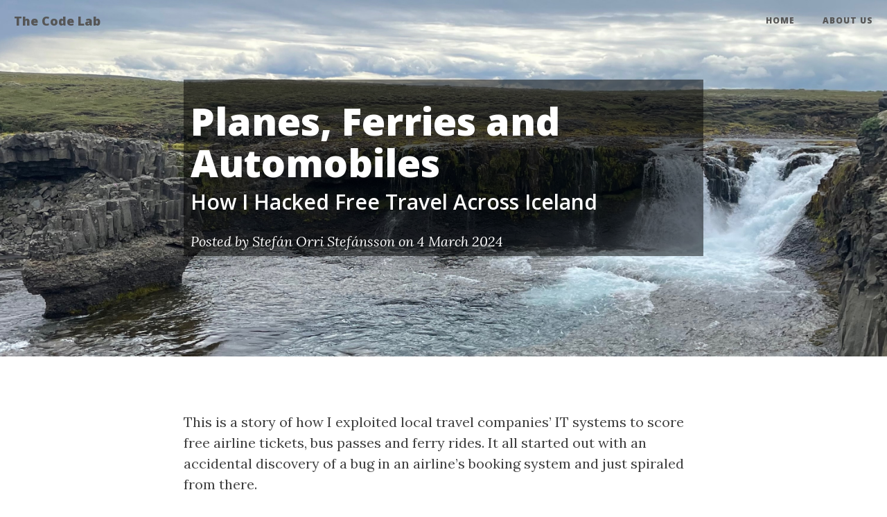

--- FILE ---
content_type: text/html; charset=utf-8
request_url: https://www.debug.is/2024/03/04/planes-ferries-automobiles/
body_size: 5045
content:
<!DOCTYPE html>
<html lang="en">

<head>

    <meta charset="utf-8">
    <meta http-equiv="X-UA-Compatible" content="IE=edge">
    <meta name="viewport" content="width=device-width, initial-scale=1">
    <meta name="description" content="Thoughts and experiments on software, security and better coding practises.">

    <title>Planes, Ferries and Automobiles - The Code Lab</title>

    <link rel="canonical" href="http://debug.is/2024/03/04/planes-ferries-automobiles/">

    <!-- Bootstrap Core CSS -->
    <link rel="stylesheet" href="/css/bootstrap.min.css">

    <!-- Custom CSS -->
    <link rel="stylesheet" href="/css/clean-blog.css">

    <!-- Pygments Github CSS -->
    <link rel="stylesheet" href="/css/syntax.css">

    <!-- Custom Fonts -->
    <link href="//maxcdn.bootstrapcdn.com/font-awesome/4.3.0/css/font-awesome.min.css" rel="stylesheet" type="text/css">
    <link href='//fonts.googleapis.com/css?family=Lora:400,700,400italic,700italic' rel='stylesheet' type='text/css'>
    <link href='//fonts.googleapis.com/css?family=Open+Sans:300italic,400italic,600italic,700italic,800italic,400,300,600,700,800' rel='stylesheet' type='text/css'>

    <!-- HTML5 Shim and Respond.js IE8 support of HTML5 elements and media queries -->
    <!-- WARNING: Respond.js doesn't work if you view the page via file:// -->
    <!--[if lt IE 9]>
        <script src="https://oss.maxcdn.com/libs/html5shiv/3.7.0/html5shiv.js"></script>
        <script src="https://oss.maxcdn.com/libs/respond.js/1.4.2/respond.min.js"></script>
    <![endif]-->
    
    <!-- Code Syntax Highlighting -->
    <link rel="stylesheet" href="/css/prism.css">
    <script>
      (function(i,s,o,g,r,a,m){i['GoogleAnalyticsObject']=r;i[r]=i[r]||function(){
      (i[r].q=i[r].q||[]).push(arguments)},i[r].l=1*new Date();a=s.createElement(o),
      m=s.getElementsByTagName(o)[0];a.async=1;a.src=g;m.parentNode.insertBefore(a,m)
      })(window,document,'script','//www.google-analytics.com/analytics.js','ga');

      ga('create', 'UA-61996561-1', 'auto');
      ga('send', 'pageview');

    </script>
</head>


<body>

    <!-- Navigation -->
<nav class="navbar navbar-default navbar-custom navbar-fixed-top">
    <div class="container-fluid">
        <!-- Brand and toggle get grouped for better mobile display -->
        <div class="navbar-header page-scroll">
            <button type="button" class="navbar-toggle" data-toggle="collapse" data-target="#bs-example-navbar-collapse-1">
                <span class="sr-only">Toggle navigation</span>
                <span class="icon-bar"></span>
                <span class="icon-bar"></span>
                <span class="icon-bar"></span>
            </button>
            <a class="navbar-brand" href="/">The Code Lab</a>
        </div>

        <!-- Collect the nav links, forms, and other content for toggling -->
        <div class="collapse navbar-collapse" id="bs-example-navbar-collapse-1">
            <ul class="nav navbar-nav navbar-right">
                <li>
                    <a href="/">Home</a>
                </li>
                
                <li>
                    <a href="/about/">About Us</a>
                </li>
                
            </ul>
        </div>
        <!-- /.navbar-collapse -->
    </div>
    <!-- /.container -->
</nav>


    

<!-- Post Header -->
<header class="intro-header" style="background-image: url('/img/Batur.jpeg')">
    <div class="container">
        <div class="row">
            <div class="col-lg-8 col-lg-offset-2 col-md-10 col-md-offset-1">
                <div class="post-heading">
                    <div class="post-heading-box">
                        <h1>Planes, Ferries and Automobiles</h1>
                        
                        <h2 class="subheading">How I Hacked Free Travel Across Iceland</h2>
                        
                        <span class="meta">Posted by <a href="/authors/stefanorri">Stefán Orri Stefánsson</a> on 4 March 2024</span>
                   </div>
                </div>
            </div>
        </div>
    </div>
</header>

<!-- Post Content -->
<article>
    <div class="container">
        <div class="row">
            <div class="col-lg-8 col-lg-offset-2 col-md-10 col-md-offset-1">

				<p>This is a story of how I exploited local travel companies’ IT systems to score free airline tickets, bus passes and ferry rides. It all started out with an accidental discovery of a bug in an airline’s booking system and just spiraled from there.</p>

<blockquote>Disclaimer: All the bugs were discovered, verified, and reported. Any issued tickets were canceled and not used.</blockquote>

<h3 id="part-one-the-plane">Part One: The Plane</h3>
<p>The accidental discovery was a few years ago, my first foray into travel hacking. I was browsing the <a href="https://en.wikipedia.org/wiki/Wow_Air">Wow Air</a> (RIP) website and noticed that when I selected a package holiday, there was an added “booking fee” of ISK 1000, with a preselected checkbox I couldn’t un-check. Summoning my leet hacking skills, I opened the browser dev tools and removed the <code>disabled</code> attribute from the form element. To my surprise, the total price was lowered by ISK 1000!</p>
<p class="center"><img src="/img/checkbox4.gif" /><span class="caption text-muted">(dramatization of real events)</span></p>

<p>That got me curious and I started digging around. Next thing I saw was adding bags cost extra. Quite a lot extra! Too much, I thought, and checked the HTML again. Interestingly, the bag surcharge was there in a <code>data-price</code> attribute. I found that by changing the amount to a negative value, I could bring along a few bags <em>and</em> get a discount on the total fare. Pretty sweet!</p>
<p class="center"><img src="/img/wow_luggage.png" /></p>

<p>Going on a holiday is costly, and even if I managed to reduce the cost of the package holiday to zero, I would still need to budget for expenses such as food, drinks, and SPF50 sunscreen for my pale Icelandic skin. So I tried to set the price of a piece of luggage to a large negative amount and I got my trip along with a nice amount deposited to my credit card! Awesome - here I come [checks notes] Warsaw! But surely I was just manipulating the local state - this was just the price on my screen changing and the full amount would show up when checking out, right? As it turned out, it wasn’t and I could complete the process with my preferred price.</p>

<video src="/video/wow.m4v" controls="" width="100%" height="100%" preload="metadata" poster="/img/wow.png"></video>

<p>When I notified the company about this flaw, they responded by shipping a “fix” which removed the disabled checkbox entirely, and changed the <code>data-</code> elements in the markup. However, this was only obfuscation and didn’t address the real issue. Executing the attack was still straightforward, by injecting JavaScript to override the postback handling function.</p>

<blockquote><b>Why did it break?</b> <br /> Wow Air made the frontend responsible for calculating the price and blindly trusted the result on the backend.</blockquote>

<h3 id="part-two-the-automobile">Part Two: The Automobile</h3>
<p>Since I had set out on this journey of petty crime, I shifted my focus to the local bus company’s god-awful mobile app, which I used daily to purchase tickets. The ticket verification was very simplistic - you pressed a button in the app which turned on the front camera with a graphic overlay and showed that to the driver. The driver eyeballed the screen, checked the ticket was activated, and let you onto the bus.</p>

<p class="center"><img src="/img/straeto_app.png" /><span class="caption text-muted">Activated bus ticket (left) and visual verification (right)</span></p>

<p>A visual inspection like this can easily be spoofed. Creating an app which mimicked the verification screen couldn’t be too much work. However, I’m severely GUI-challenged, so it was easier to whip out <a href="https://mitmproxy.org">mitmproxy</a> to spoof the backend. I rigged my phone up to an intercepting proxy and captured the app’s traffic. There was no obfuscation to deal with, no certificate pinning, etc. I <a href="https://github.com/stefanorri/straeto_app_mitmproxy/blob/main/app_straeto.py">coded some rules</a> to autorespond to the app, telling it I had 999 valid tickets, and scored free bus rides! At least until the bus company replaced the app with an updated version that’s even worse somehow, and almost never works even with genuine tickets. By that time I was working from home and no longer taking the bus anyway.</p>

<p class="center"><img src="/img/straeto_tickets.png" /><span class="caption text-muted">Infinite bus tickets</span></p>

<blockquote><b>Why did it break?</b> <br /> The bus app had a fundamental design flaw by relying on visual verification of tickets.</blockquote>

<h3 id="part-three-the-ferry">Part Three: The Ferry</h3>
<p>It was at this point I recalled an old favorite movie, <a href="https://en.wikipedia.org/wiki/Planes,_Trains_and_Automobiles">Planes, Trains and Automobiles</a>, and I thought that would be a pretty cool title for an article detailing my exploits. But there was a problem - there are no trains in Iceland - not even trams or a metro. I dejectedly turned to the best alternative, ferries!</p>

<p>It took literally 20 minutes to check out the two major ferry routes, find an interesting target in one of them, manipulating the input parameters in the booking engine and scoring a free ticket by masquerading as a tour guide.</p>
<p class="center"><img src="/img/saeferdir.png" /><span class="caption text-muted">Intercepted HTTP request with the hidden fare type injected (left) and free tour guide ticket (right)</span></p>

<blockquote><b>Why did it break?</b> <br /> Another case of doing too much work on the frontend without validation on the backend. The ferry booking engine exposed uneccessary internal details, including hidden fare types.</blockquote>

<h3 id="wild-speculation-corner">Wild Speculation Corner</h3>
<p>All the hacks here were pretty easy. They didn’t require me to apply any real hacking skills, and mostly could be done with just the browser dev tools.</p>

<p>But why was it so easy to pull off? I didn’t do tons of research to dig out a few good targets. The good targets were all over the place! In fact, I found <em>several</em> more, just from the domestic travel sector. What I wrote up here was only the tip of the iceberg - the others were similar to these, or just not as interesting. (The time I bypassed ticket purchase limits for an event booking system with the advanced <code>Alt</code> + <code>Left arrow</code> attack didn’t make the cut).</p>

<p>All the bugs here are <a href="https://owasp.org/Top10/A04_2021-Insecure_Design/">design flaws</a>. These bugs aren’t detected by an automatic web security scanner. Software composition analysis or vulnerability management tools don’t flag them. Identifying them requires someone with a fundamental understanding of security looking at the internals. And it seems no-one is looking.</p>


                <hr>
                
                <p class="credits"><b>Photo credit:</b> Bátur Waterfall, Dalsá, Iceland. Own photo.</p>

                <ul class="pager">
                    
                    <li class="previous">
                        <a href="/2017/11/01/http-tls-handling-go-http-client/" data-toggle="tooltip" data-placement="top" title="HTTP and TLS handling with the Go HTTP client">&larr; Previous Post</a>
                    </li>
                    
                    
                </ul>
                
                <hr>
				<div id="disqus_thread"></div>
				<script type="text/javascript">
					/* * * CONFIGURATION VARIABLES * * */
					var disqus_shortname = 'thecodelab';
					
					/* * * DON'T EDIT BELOW THIS LINE * * */
					(function() {
						var dsq = document.createElement('script'); dsq.type = 'text/javascript'; dsq.async = true;
						dsq.src = '//' + disqus_shortname + '.disqus.com/embed.js';
						(document.getElementsByTagName('head')[0] || document.getElementsByTagName('body')[0]).appendChild(dsq);
					})();
				</script>
				<noscript>Please enable JavaScript to view the <a href="https://disqus.com/?ref_noscript" rel="nofollow">comments powered by Disqus.</a></noscript>

            </div>            
        </div>        
    </div>
</article>

<hr>


    <!-- Footer -->
<footer>
    <div class="container">
        <div class="row">
            <div class="col-lg-8 col-lg-offset-2 col-md-10 col-md-offset-1">
                <p class="copyright text-muted">Copyright &copy; The Code Lab 2024</p>
            </div>
        </div>
    </div>
</footer>

<!-- jQuery -->
<script src="/js/jquery.min.js "></script>

<!-- Bootstrap Core JavaScript -->
<script src="/js/bootstrap.min.js "></script>

<!-- Custom Theme JavaScript -->
<script src="/js/clean-blog.min.js "></script>

<!-- Prism.js -->
<script src=" /js/prism.js "></script>


</body>

</html>


--- FILE ---
content_type: text/css; charset=utf-8
request_url: https://www.debug.is/css/syntax.css
body_size: 224
content:
/* to make lines scroll instead of wrap */
/* from http://stackoverflow.com/a/23393920 */

.highlight pre code * {
  white-space: nowrap;    // this sets all children inside to nowrap
}

.highlight pre {
  overflow-x: auto;       // this sets the scrolling in x
}

.highlight pre code {
  white-space: pre;       // forces <code> to respect <pre> formatting
}


/*
 * GitHub style for Pygments syntax highlighter, for use with Jekyll
 * Courtesy of GitHub.com
 */

.highlight pre, pre, .highlight .hll { background-color: #f8f8f8; border: 1px solid #ccc; padding: 6px 10px; border-radius: 3px; }
.highlight .c { color: #999988; font-style: italic; }
.highlight .err { color: #a61717; background-color: #e3d2d2; }
.highlight .k { font-weight: bold; }
.highlight .o { font-weight: bold; }
.highlight .cm { color: #999988; font-style: italic; }
.highlight .cp { color: #999999; font-weight: bold; }
.highlight .c1 { color: #999988; font-style: italic; }
.highlight .cs { color: #999999; font-weight: bold; font-style: italic; }
.highlight .gd { color: #000000; background-color: #ffdddd; }
.highlight .gd .x { color: #000000; background-color: #ffaaaa; }
.highlight .ge { font-style: italic; }
.highlight .gr { color: #aa0000; }
.highlight .gh { color: #999999; }
.highlight .gi { color: #000000; background-color: #ddffdd; }
.highlight .gi .x { color: #000000; background-color: #aaffaa; }
.highlight .go { color: #888888; }
.highlight .gp { color: #555555; }
.highlight .gs { font-weight: bold; }
.highlight .gu { color: #800080; font-weight: bold; }
.highlight .gt { color: #aa0000; }
.highlight .kc { font-weight: bold; }
.highlight .kd { font-weight: bold; }
.highlight .kn { font-weight: bold; }
.highlight .kp { font-weight: bold; }
.highlight .kr { font-weight: bold; }
.highlight .kt { color: #445588; font-weight: bold; }
.highlight .m { color: #009999; }
.highlight .s { color: #dd1144; }
.highlight .n { color: #333333; }
.highlight .na { color: teal; }
.highlight .nb { color: #0086b3; }
.highlight .nc { color: #445588; font-weight: bold; }
.highlight .no { color: teal; }
.highlight .ni { color: purple; }
.highlight .ne { color: #990000; font-weight: bold; }
.highlight .nf { color: #990000; font-weight: bold; }
.highlight .nn { color: #555555; }
.highlight .nt { color: navy; }
.highlight .nv { color: teal; }
.highlight .ow { font-weight: bold; }
.highlight .w { color: #bbbbbb; }
.highlight .mf { color: #009999; }
.highlight .mh { color: #009999; }
.highlight .mi { color: #009999; }
.highlight .mo { color: #009999; }
.highlight .sb { color: #dd1144; }
.highlight .sc { color: #dd1144; }
.highlight .sd { color: #dd1144; }
.highlight .s2 { color: #dd1144; }
.highlight .se { color: #dd1144; }
.highlight .sh { color: #dd1144; }
.highlight .si { color: #dd1144; }
.highlight .sx { color: #dd1144; }
.highlight .sr { color: #009926; }
.highlight .s1 { color: #dd1144; }
.highlight .ss { color: #990073; }
.highlight .bp { color: #999999; }
.highlight .vc { color: teal; }
.highlight .vg { color: teal; }
.highlight .vi { color: teal; }
.highlight .il { color: #009999; }
.highlight .gc { color: #999; background-color: #EAF2F5; }
